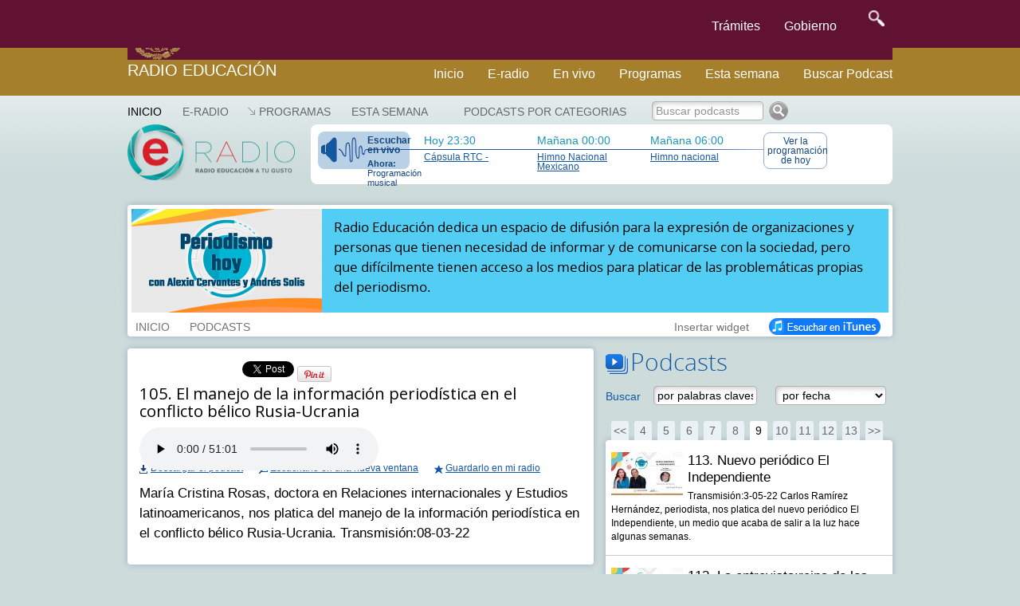

--- FILE ---
content_type: text/html; charset=UTF-8
request_url: https://e-radio.edu.mx/Periodismo-hoy/105-El-manejo-de-la-informacion-periodistica-en-el-conflicto-belico-Rusia-Ucrania?step=200
body_size: 11070
content:
<!DOCTYPE html>
<html lang="en">
<head>
	<meta charset="utf-8">
	<meta http-equiv="X-UA-Compatible" content="IE=edge">
	<meta name="viewport" content="width=device-width, initial-scale=1">
	<meta http-equiv="content-type" content="text/html; charset=utf-8" />
	<link href="https://e-radio.edu.mx/mozaikcms/gobmx2025.css" rel="stylesheet">
	<link href='https://framework-gb.cdn.gob.mx/applications/cms/favicon.png' rel='shortcut icon'>
<!--	<link href="https://e-radio.edu.mx/mozaikcms/gobmx2020.css" rel="stylesheet"> -->
<!--	<link href="https://e-radio.edu.mx/mozaikcms/gobmx.css" rel="stylesheet"> -->
<!--    <link href="https://framework-gb.cdn.gob.mx/assets/styles/main.css" rel="stylesheet"> -->

	<nav class="navbar navbar-inverse  navbar-fixed-top">
      <div class="container">
        <div class="navbar-header">
          <button type="button" class="navbar-toggle collapsed" data-target="#navbarMainCollapse" data-toggle="collapse">
            <span class="sr-only">Interruptor de Navegación</span>
            <span class="icon-bar"></span>
            <span class="icon-bar"></span>
            <span class="icon-bar"></span>
          </button>
          <a href="/" style="padding: 1px 3px 3px 3px;" class="navbar-brand " title="Ir a la página inicial">

            <div class="logo-main"></div>
          </a>
        </div>
        <div id="navbarMainCollapse" class="collapse navbar-collapse">
          <ul class="nav navbar-nav navbar-right">
           <li><a href="/tramites" title="Trámites">Trámites </a></li>
            <li><a href="/gobierno" title="Gobierno">Gobierno</a></li>
            <li>
              <form accept-charset="UTF-8" action="https://www.gob.mx/busqueda" method="get"><input name="utf8" type="hidden" value="&#x2713;" />
					<button id="goSearch" type="submit" class="btn" title="buscar" value="buscar" style="background-color: transparent;" onmouseleave="this,style.background='#transparent'" onmouseover="this.style.background='F6F6F6'" onfocus="this.style.background='black'" >
						<img alt="Búsqueda" width="20" height="20" class="optical-adjust-search" src="https://framework-gb.cdn.gob.mx/landing/img/lupa.png" />
					</button>
				</form>   
			</li>
          		</ul>
        	</div>
      	</div>
	</nav>	
	<nav class="navbar navbar-inverse sub-navbar navbar-fixed-top">
		<div class="container">
			<div class="navbar-header">
				<a class="navbar-brand" href="http://radioeducacion.edu.mx" >Radio Educación</a>
			</div>
			<div class="collapse navbar-collapse" id="subenlaces">
				<ul class="nav navbar-nav navbar-right">
				  <li><a href="http://e-radio.edu.mx/Inicio">Inicio</a></li><i class="fa fa-home fa-lg"></i></a>
				  <li><a href="http://e-radio.edu.mx/E-RADIO">E-radio</a></li>
				  <li><a href="http://radioeducacion.edu.mx/sintoniza" target="_blank" rel="noopener noreferrer">En vivo</a></li>
				  <li><a href="http://e-radio.edu.mx/Programas">Programas</a></li>
				  <li><a href="http://e-radio.edu.mx/Esta-semana">Esta semana</a></li>
				  <li><a href="http://e-radio.edu.mx/Podcasts-por-categorias">Buscar Podcast</a></li>
				</ul>
			</div>
		 </div>
	</nav>
	<br>
	<br>
	<br>
	<br>
	<br>
	<br>
	<br>
  
  <title>Radio Educación - 105. El manejo de la información periodística en el conflicto bélico Rusia-Ucrania</title>

	<meta name="description" content="María Cristina Rosas, doctora en Relaciones internacionales y Estudios latinoamericanos, nos platica del manejo de la información periodística en el conflicto bélico Rusia-Ucrania.    Transmisión:08-03-22" />

  <meta name="keywords" content="" />
	
  <link rel="stylesheet" href="/mozaikcms/styles/mozaik.css" type="text/css" />
  <link rel="stylesheet" href="/styles/styles.css" type="text/css" />
  
  <script type="text/javascript">
    function openWebradio(link){
      var webradioPopup = window.open(link,'webradio','width=460,height=500,screenX=50,screenY=50,top=50,left=50,scrollbars=yes,resizable=no,menubar=no');
      webradioPopup.window.focus();
      if(webradioPopup.window.focus){
        webradioPopup.window.focus();
      }
    }
  </script>
  

  <script type="text/javascript">
MOZAIK={};
MOZAIK.lang={};
MOZAIK.lang.delete_confirm = 'delete_confirm';
WEBSITE_PATH= '/';
MOZAIK_PATH= '/mozaikcms/';
</script>
  
  <!--[if lte IE 6]>
    <script type="text/javascript" src="/mozaikcms/scripts/ie6nomore.js"></script>
  <![endif]-->
  
  <script type="text/javascript">document.documentElement.className+=" has_js";</script>
  
  
<!-- Google tag (gtag.js) -->
  <script async src="https://www.googletagmanager.com/gtag/js?id=G-3BBL9EVXXB"></script>
  <script>
      window.dataLayer = window.dataLayer || [];
      function gtag(){dataLayer.push(arguments);}
        gtag('js', new Date());
        gtag('config', 'G-3BBL9EVXXB');
  </script>
  
  <!-- SOLO PONE EL FOOTER NO EL HEADER OFICIAL -->
   <script src="https://framework-gb.cdn.gob.mx/gobmx.js"></script>
   
<!-- ACTIVA AUTOMATICO MENU Y FOOTER GOBMX PERO QUITA SLIDER DE PARABOLA -->
<!-- <script src="https://framework-gb.cdn.gob.mx/gm/v4/js/jquery.min.js"></script> -->

<!--   <script src="https://framework-gb.cdn.gob.mx/gm/v4/js/jquery-ui-datepicker.js"></script> -->

</head>
	
<body >


<div class="container">

<div id="header">

	<div id="mainmenu">
    <ul><li class="main-item" ><a href="/Inicio" class="active" style="padding-left:0">Inicio</a></li>
<li class="main-item" ><a href="/E-RADIO" >E-RADIO</a></li>
<li class="main-item opener"><a href="/Programas" >Programas</a><ul><li><a href="/Programas-en-la-cartelera">Programas en la cartelera</a></li><li><a href="/Radio-a-la-carta">Radio a la carta</a></li><li><a href="/Programas-especiales">Programas especiales</a></li><li><a href="/Radionovelas">Radionovelas</a></li><li><a href="/Hacia-los-100-anos-de-la-radio-en-Mexico">Hacia los 100 años de la radio en México</a></li><li><a href="/Mondiacult">Mondiacult</a></li><li><a href="/Jazzbook">Jazzbook</a></li></ul></li>
<li class="main-item" ><a href="/Esta-semana" >Esta semana</a></li>
</ul> 
     
	</div>

  <div id="logo">
    <a href="/">
      <img src="/images/logo-eradio.png" style="width:210px;height:70px" alt="Radio Educación Podcast" />
    </a>    
  </div>
  

  


	

<div id="banner"><div id="thenext"><a href="http://radioeducacion.edu.mx/emisorasre" class="webradio-button" id="webradio" onclick="openWebradio('http://radioeducacion.edu.mx/emisorasre');return false"><span style="margin-bottom:5px;font-weight:bold">Escuchar en vivo</span><span style="font-size:11px"><b>Ahora:</b> Programaci&oacute;n musical</span></a><div class="nexttime"><div>Hoy 23:30</div><a href="/Hoy#time145365">Cápsula RTC -</a></div><div class="nexttime"><div>Ma&ntilde;ana 00:00</div><a href="/Hoy#time145313">Himno Nacional Mexicano</a></div><div class="nexttime"><div>Ma&ntilde;ana 06:00</div><a href="/Hoy#time145310">Himno nacional</a></div><a href="/Hoy" class="today-button">Ver la programaci&oacute;n de hoy</a></div></div></div><div id="account-box"><div id="main-search" ><a href="/Podcasts-por-categorias" >Podcasts por categorias</a></div>
<form id="search-box" action="/index.php"><input type="hidden" name="id_page" value="9" /><input type="text" name="q" id="search-input" onfocus="this.value = this.value == 'Buscar podcasts' ? '' : this.value" onblur="this.value = this.value == '' ? 'Buscar podcasts' : this.value" value="Buscar podcasts" class="greysearch" style="width:140px"/><input type="image" src="/images/search.png" alt="Ok" /></form></div>

<div id="program-header">

<div style="background:#52cef4;color:black"><div style="overflow:hidden"><div style="float:left;width:239px"><img src='/files/reduced/722/PHC-a25f1dba5f67b7019bf26bd424bf17f8.png' alt='Periodismo hoy' class='mozaik-logo' /></div><div id="program-description" style="width:681px;margin-left:254px;padding:10px 0 10px 0;"><p>
	<span style="color:#000000;">Radio Educación dedica un espacio de difusión para la expresión de organizaciones y personas que tienen necesidad de informar y de comunicarse con la sociedad, pero que difícilmente tienen acceso a los medios para platicar de las problemáticas propias del periodismo. </span></p>
</div></div></div><div id="program-menu" style="left:254px"><ul><li class="program-item"><a href="/Periodismo-hoy"  >INICIO</a></li><li class="program-item"><a href="/Periodismo-hoy/Podcasts" >PODCASTS</a></li><li style="float:right"><a href="/Periodismo-hoy/iTunes" style="opacity:1"><img src="/images/button_itunes.png" alt="Suscribirse en iTunes" /></a></li><li class="program-item" style="float:right" ><a href="#" id="widget">Insertar widget</a><div id="widget-data" style="display:none"><h3>Insertar el widget de Periodismo hoy en mi blog o página web</h3><p style="margin-bottom:10px">Copia el siguiente código donde quieras insertar el widget:</p><div style="padding:15px;border:1px solid #666"><code style="font-family:Courier New,Courier,monospace;">&lt;iframe src=&quot;http://e-radio.edu.mx/file/program/Periodismo-hoy&quot; width=&quot;300&quot; height=&quot;500&quot; frameborder=&quot;0&quot; allowfullscreen&gt;&lt;/iframe&gt;</code></div></div></li></ul></div>
</div>






<div style="float:left;width:585px" id="content">
          
    <div class="podcast box">
       
      <div style="height:30px;width:750px" id="podcast-share">
        <div class="g-plusone" data-size="medium" data-annotation="inline" data-expandTo="bottom" data-width="120"  ></div>
      </div>
          
        <h2>105. El manejo de la información periodística en el conflicto bélico Rusia-Ucrania</h2>

        
        <div style="margin-bottom:12px">

          <div style="margin-bottom:10px"> 
          
<div style="margin-bottom:12px;height:30px">
 
  <script type="text/javascript" src="/scripts/audioplayer.js"></script>  
  <script type="text/javascript">  
      AudioPlayer.setup("/audioplayer.swf", {
        autostart: 'yes',  
        width: 555,
        animation: 'no',
        bg:'b8c9d8',
        leftbg:'b8c9d8',
        rightbg:'b8c9d8',
        rightbghover:'b8c9d8',
        volslider:'1558a2',
        lefticon:'b8c9d8',
        righticon:'1558a2',
        track:'d8e1e9',
        tracker:'FFFFFF',
        border:'b8c9d8',
        noinfo:'yes',
        loader:'1558a2' 
      });  
  </script>
  
  <div id="audioplayer">
      <audio controls="controls">
        <source src="/files/Periodismo-hoy/105_El_manejo_de_la_informacion_periodistica_en_el_conflicto_belico_RusiaUcrania.mp3" type="audio/mpeg">
      </audio> 
  </div>   
  <script type="text/javascript">  
      AudioPlayer.embed("audioplayer", {soundFile: "/files/Periodismo-hoy/105_El_manejo_de_la_informacion_periodistica_en_el_conflicto_belico_RusiaUcrania.mp3"});  
  </script>

  
</div>
      		
          </div>

      		<div style="overflow:hidden">
          
            <div style="float:left;margin-right:20px;">
              <a href="/download/?file=files/Periodismo-hoy/105_El_manejo_de_la_informacion_periodistica_en_el_conflicto_belico_RusiaUcrania.mp3" id="download_34025" class="podcast-download">Descargar el podcast</a>
            </div>
      		
      		  <div style="float:left;margin-right:20px">
              <a href="/html/podcastplayer?id_program=189&id_podcast=34025" class="podcast-popup">Escucharlo en una nueva ventana</a>
            </div>

            <div style="float:left">
              <a href="#" id="podcast-user_34025" class="podcast-user">Guardarlo en mi radio</a>
            </div>
          
          </div>
          
        </div> 
        

                  
        <div class="description" style="margin-bottom:12px">María Cristina Rosas, doctora en Relaciones internacionales y Estudios latinoamericanos, nos platica del manejo de la información periodística en el conflicto bélico Rusia-Ucrania.

Transmisión:08-03-22</div>
          
        <div class="text"></div>
          
        <div style="float:left;width:310px" class="podcast-links">
                  </div>
          
  
          
      </div>
      
            
            
</div>

<div style="float:right;width:360px;margin-bottom:20px" >
  
    
  <h3 class="bigtitle podcasts-title">Podcasts</h3>
  
  <form action="/Periodismo-hoy" class="podcasts-search" id="podcasts-search"  style="padding:10px 0;margin-bottom:10px;overflow:hidden">
    <div style="float:left;width:60px;padding-top:5px;color:#1558a2">
      Buscar
    </div>
    <div style="float:left;width:153px">
      <input type="text" name="q" autocomplete="off" value="por palabras claves" style="width:130px" id="search-input"  onfocus="this.value = this.value == 'por palabras claves' ? '' : this.value" onblur="this.value = this.value == '' ? 'por palabras claves' : this.value" />
    </div>
    
        <div style="float:left;width:145px">
      <select name="date" style="max-width:140px;">
      <option value="">por fecha</option><option value="05-2025">Mayo 2025</option><option value="04-2025">Abril 2025</option><option value="03-2025">Marzo 2025</option><option value="02-2025">Febrero 2025</option><option value="01-2025">Enero 2025</option><option value="12-2024">Diciembre 2024</option><option value="11-2024">Noviembre 2024</option><option value="10-2024">Octubre 2024</option><option value="09-2024">Septiembre 2024</option><option value="08-2024">Agosto 2024</option><option value="07-2024">Julio 2024</option><option value="06-2024">Junio 2024</option><option value="05-2024">Mayo 2024</option><option value="04-2024">Abril 2024</option><option value="03-2024">Marzo 2024</option><option value="02-2024">Febrero 2024</option><option value="01-2024">Enero 2024</option><option value="12-2023">Diciembre 2023</option><option value="11-2023">Noviembre 2023</option><option value="10-2023">Octubre 2023</option><option value="09-2023">Septiembre 2023</option><option value="08-2023">Agosto 2023</option><option value="07-2023">Julio 2023</option><option value="06-2023">Junio 2023</option><option value="05-2023">Mayo 2023</option><option value="04-2023">Abril 2023</option><option value="03-2023">Marzo 2023</option><option value="02-2023">Febrero 2023</option><option value="01-2023">Enero 2023</option><option value="12-2022">Diciembre 2022</option><option value="11-2022">Noviembre 2022</option><option value="10-2022">Octubre 2022</option><option value="09-2022">Septiembre 2022</option><option value="08-2022">Agosto 2022</option><option value="07-2022">Julio 2022</option><option value="06-2022">Junio 2022</option><option value="05-2022">Mayo 2022</option><option value="04-2022">Abril 2022</option><option value="03-2022">Marzo 2022</option><option value="02-2022">Febrero 2022</option><option value="01-2022">Enero 2022</option><option value="12-2021">Diciembre 2021</option><option value="11-2021">Noviembre 2021</option><option value="10-2021">Octubre 2021</option><option value="09-2021">Septiembre 2021</option><option value="08-2021">Agosto 2021</option><option value="07-2021">Julio 2021</option><option value="06-2021">Junio 2021</option><option value="05-2021">Mayo 2021</option><option value="04-2021">Abril 2021</option><option value="03-2021">Marzo 2021</option><option value="02-2021">Febrero 2021</option><option value="01-2021">Enero 2021</option><option value="12-2020">Diciembre 2020</option><option value="11-2020">Noviembre 2020</option><option value="10-2020">Octubre 2020</option><option value="09-2020">Septiembre 2020</option><option value="08-2020">Agosto 2020</option><option value="07-2020">Julio 2020</option><option value="06-2020">Junio 2020</option><option value="05-2020">Mayo 2020</option><option value="04-2020">Abril 2020</option><option value="03-2020">Marzo 2020</option>      </select>
    </div>
    
  </form>
  
  <div id="podcasts-box">
  
    <div class="podcasts-pagination-top" >
      <div class="mozaik-pagination"><a href="/Periodismo-hoy?step=40">&lt;&lt;</a> <a href="/Periodismo-hoy?step=60" class="">4</a> <a href="/Periodismo-hoy?step=80" class="">5</a> <a href="/Periodismo-hoy?step=100" class="">6</a> <a href="/Periodismo-hoy?step=120" class="">7</a> <a href="/Periodismo-hoy?step=140" class="">8</a> <a href="/Periodismo-hoy?step=160" class="active">9</a> <a href="/Periodismo-hoy?step=180" class="">10</a> <a href="/Periodismo-hoy?step=200" class="">11</a> <a href="/Periodismo-hoy?step=220" class="">12</a> <a href="/Periodismo-hoy?step=240" class="">13</a><a href="/Periodismo-hoy?step=260">&gt;&gt;</a></div>    </div>
  
    <div class="podcasts-list box" id="podcasts-list" style="margin-bottom:0">
      <ul><li><a href="/Periodismo-hoy?id_podcast=34676&step=200" id="podcast_34676" class="podcast-item" ><img src='/files/reduced/432/PHOY-113-7c9c34e70bc0df8094d7e2a96d5269d4.jpg' alt='113. Nuevo periódico El Independiente' class='mozaik-logo' /><span class="podcast-item-title">113. Nuevo periódico El Independiente</span><span class="podcast-item-description">Transmisión:3-05-22 Carlos Ramírez Hernández, periodista, nos platica del nuevo periódico El Independiente, un medio que acaba de salir a la luz hace algunas semanas.</span></a></li><li><a href="/Periodismo-hoy?id_podcast=34607&step=200" id="podcast_34607" class="podcast-item" ><img src='/files/reduced/595/PHOY-112-dba5c9e370bdd656be3be08eebdbde01.jpg' alt='112. La entrevista:reina de los géneros periodísticos' class='mozaik-logo' /><span class="podcast-item-title">112. La entrevista:reina de los géneros periodísticos</span><span class="podcast-item-description">Transmisión:26-04-22 En este programa nos acompaña la periodista y experimentada entrevistadora, Elvira García, quien nos platica del taller que impartirá próximamente, La entrevista: reina de los géneros periodísticos.</span></a></li><li><a href="/Periodismo-hoy/111-El-periodismo-como-objeto-de-estudio?step=200" id="podcast_34549" class="podcast-item" ><img src='/files/reduced/834/PHOY-111-e2a33315096253550dad69eec0bbac79.jpeg' alt='111. El periodismo como objeto de estudio' class='mozaik-logo' /><span class="podcast-item-title">111. El periodismo como objeto de estudio</span><span class="podcast-item-description">La Dra. Elba Díaz C., nos habla del periodismo como objeto de estudio, las áreas en las que se está trabajando desde la academia y de cómo contribuye la investigación a la formación de los y las periodistas. Transmisión:19-04-22 </span></a></li><li><a href="/Periodismo-hoy/110-Protocolos-de-seguridad-para-coberturas-periodisticas?step=200" id="podcast_34482" class="podcast-item" ><img src='/files/reduced/729/PHOY-110-babc093751df8b76d1b062edfb1cbd58.jpeg' alt='110. Protocolos de seguridad para coberturas periodísticas' class='mozaik-logo' /><span class="podcast-item-title">110. Protocolos de seguridad para coberturas periodísticas</span><span class="podcast-item-description">En esta emisión hablamos del  Manual de Autoprotección para Periodistas, libro de Andrés Solís que se publicó en el 2010, y que nos brinda información sobre la seguridad para realizar coberturas periodísticas. Transmisión:12-04-22 </span></a></li><li><a href="/Periodismo-hoy/109-Como-leer-y-reportear-articulos-cientificos?step=200" id="podcast_34346" class="podcast-item" ><img src='/files/reduced/839/PHOY-109-02b0796264af77f3de4d92d5d911533d.jpg' alt='109. Cómo leer y reportear artículos científicos' class='mozaik-logo' /><span class="podcast-item-title">109. Cómo leer y reportear artículos científicos</span><span class="podcast-item-description">Dèsirée Vidaña nos dice cómo encontrar, leer y entender artículos científicos.Da algunos tips a los periodistas que busquen contar historias basadas en investigaciones. complejas y a la ciudadanía que quiera consumir ciencia.Transmisión:05-04-22</span></a></li><li><a href="/Periodismo-hoy?id_podcast=34254&step=200" id="podcast_34254" class="podcast-item" ><img src='/files/reduced/222/PHOY-108-bedd2b2bf184c5c1f087d36cea61f8b7.jpg' alt='108. Derecho a la información entiepos de guerra' class='mozaik-logo' /><span class="podcast-item-title">108. Derecho a la información entiepos de guerra</span><span class="podcast-item-description">Transmisión:29-03-22 Marta Durán nos habla del derecho a la información, derecho que desafortunadamente en tiempos de guerra, la garantía de este se complica, o incluso se impide, pues los medios de comunicación se convierten también en un arma.</span></a></li><li><a href="/Periodismo-hoy/107-Coberturas-periodisticas-en-tiempos-de-guerra?step=200" id="podcast_34195" class="podcast-item" ><img src='/files/reduced/098/PHOY-107-993785f53b64c07997d51cffae312cdc.jpeg' alt=' 107. Coberturas periodísticas en tiempos de guerra' class='mozaik-logo' /><span class="podcast-item-title"> 107. Coberturas periodísticas en tiempos de guerra</span><span class="podcast-item-description">Conversamos con Naief Yehya, narrador, ensayista, crítico cultural y periodista, del papel de los medios de comunicación y de los propios periodistas en los conflictos bélicos y la postura que toman las audiencias al respecto.
Transmisión:22-03-22 </span></a></li><li><a href="/Periodismo-hoy?id_podcast=34100&step=200" id="podcast_34100" class="podcast-item" ><img src='/files/reduced/692/PHOY-106-d922163b84d021e8feeea27e54dc5ed0.jpeg' alt='106. Avances de las mujeres en los medios de comunicación' class='mozaik-logo' /><span class="podcast-item-title">106. Avances de las mujeres en los medios de comunicación</span><span class="podcast-item-description">Transmisón:15-03-22 La periodista Lucía Lagunes nos platica de la importancia de contar con mujeres en puestos de toma de decisión en medios de comunicación y de lo relevante que resulta que esas mujeres promuevan un periodismo con perspectiva de género.</span></a></li><li><a href="/Periodismo-hoy/105-El-manejo-de-la-informacion-periodistica-en-el-conflicto-belico-Rusia-Ucrania?step=200" id="podcast_34025" class="podcast-item" ><span class="podcast-date" style="background:#52cef4;color:black"><span class="day">8/3</span><span class="year">2022</span></span><span class="podcast-item-title">105. El manejo de la información periodística en el conflicto bélico Rusia-Ucrania</span><span class="podcast-item-description">María Cristina Rosas, doctora en Relaciones internacionales y Estudios latinoamericanos, nos platica del manejo de la información periodística en el conflicto bélico Rusia-Ucrania.

Transmisión:08-03-22</span></a></li><li><a href="/Periodismo-hoy?id_podcast=33936&step=200" id="podcast_33936" class="podcast-item" ><img src='/files/reduced/093/PHOY-104-4edf0bff6e8a37cddacc33a077ea743e.jpg' alt='104. Derechos humanos y mejores prácticas en el periodismo' class='mozaik-logo' /><span class="podcast-item-title">104. Derechos humanos y mejores prácticas en el periodismo</span><span class="podcast-item-description">Transmisión:01-03-22 Conversamos con la periodista independiente Wendy Selene Pérez, de cómo hacer periodismo con perspectiva de derechos humanos para posicionar temas sociales desde sus orígenes, causas, efectos y actores involucrados.</span></a></li><li><a href="/Periodismo-hoy?id_podcast=33862&step=200" id="podcast_33862" class="podcast-item" ><img src='/files/reduced/662/PHOY-103-91a268415fe62e8a0a755e26713af5af.jpg' alt='103. Periodismo con sentido social en TV' class='mozaik-logo' /><span class="podcast-item-title">103. Periodismo con sentido social en TV</span><span class="podcast-item-description">Transmisión:22-02-22 La periodista Vanessa Job, nos platica cómo hacer periodismo con sentido social para la televisión, cómo elegir las historias y temáticas para desarrollar en pantalla y las ventajas y desventajas que ofrece este formato.</span></a></li><li><a href="/Periodismo-hoy?id_podcast=33815&step=200" id="podcast_33815" class="podcast-item" ><img src='/files/reduced/556/PHOY-102-4a55d937b098065c102be0ddc5f334b7.jpg' alt='102. Coberturas de la pandemia en México' class='mozaik-logo' /><span class="podcast-item-title">102. Coberturas de la pandemia en México</span><span class="podcast-item-description">Transmisión:15-02-22 Conversamos con Alejandro Cárdenas López, director de Ibero Radio, sobre el estudio: Cómo los periodistas en México cubrieron y resintieron la pandemia por COVID-19; un estudio de la Universidad Iberoamericana.</span></a></li><li><a href="/Periodismo-hoy?id_podcast=33784&step=200" id="podcast_33784" class="podcast-item" ><img src='/files/reduced/187/PHOY-101-33878a24abd9c6174d6509d79c37ea64.jpg' alt='101. Balance 2021 en agresiones a periodistas' class='mozaik-logo' /><span class="podcast-item-title">101. Balance 2021 en agresiones a periodistas</span><span class="podcast-item-description">Transmisión:08-02-22 En este programa haremos un balance sobre las agresiones a periodistas en nuestro país con dos defensores del gremio: Balbina Flores, representante en México de Reporteros Sin Fronteras y el periodista Rogelio Hernández.</span></a></li><li><a href="/Periodismo-hoy?id_podcast=33740&step=200" id="podcast_33740" class="podcast-item" ><img src='/files/reduced/449/PHOY-100-d800c3b0438c4fb21af62209363c5e7e.jpg' alt='100. Espionaje contra periodistas' class='mozaik-logo' /><span class="podcast-item-title">100. Espionaje contra periodistas</span><span class="podcast-item-description">Transmisión:01-02-22 El periodista Daniel Lizárraga nos platicará del espionaje obsesivo contra su persona y a algunos miembros del periódico El Faro en El Salvador. Además de brindarnos información de cómo ha evolucionado la tecnológica en esta práctica.</span></a></li><li><a href="/Periodismo-hoy?id_podcast=33686&step=200" id="podcast_33686" class="podcast-item" ><img src='/files/reduced/304/PHOY-99-cb75376892624bb3c53e0dcddbe69e26.jpg' alt='99. Balance del periodismo en 2021' class='mozaik-logo' /><span class="podcast-item-title">99. Balance del periodismo en 2021</span><span class="podcast-item-description">Transmisión:25-2-22 Presentamos un análisis del ejercicio periodístico a lo largo del 2021, año en el que continuaron las agresiones a periodistas,además de prevalecer la precariedad laboral agravada por la pandemia. Inv. Daniel Moreno y Gerardo Albarrán.</span></a></li><li><a href="/Periodismo-hoy?id_podcast=33641&step=200" id="podcast_33641" class="podcast-item" ><img src='/files/reduced/957/PHOY-98-6196cf073a8ca052616479a355be8217.png' alt='98. Tendencias y predicciones para el periodismo en el 2022' class='mozaik-logo' /><span class="podcast-item-title">98. Tendencias y predicciones para el periodismo en el 2022</span><span class="podcast-item-description">Transmisión:18-01-22 En esta emisión hablamos del informe elaborado por el Instituto Reuters en conjunto con Nic Newman de Newman´s Lab, que aborda las tendencias y predicciones en el mundo del periodismo para este 2022.</span></a></li><li><a href="/Periodismo-hoy?id_podcast=33604&step=200" id="podcast_33604" class="podcast-item" ><img src='/files/reduced/181/periodismohoy11enero-97bfa300266723e263f21dd6ac591bb3.jpg' alt='97. El SUTNOTIMEX y la CNDH' class='mozaik-logo' /><span class="podcast-item-title">97. El SUTNOTIMEX y la CNDH</span><span class="podcast-item-description">Transmisión:11-01-22 A 22 meses de la huelga del SUTNOTIMEX, la periodista Adriana Urrea y el doctor Alfonso Bouzas nos platican sobre los últimos acontecimientos que giran entorno al paro y de la recomendación emitida por la CNDH. </span></a></li><li><a href="/Periodismo-hoy?id_podcast=33500&step=200" id="podcast_33500" class="podcast-item" ><img src='/files/reduced/198/PHOY-96-19b68f61ecba19606258d2d5664d2775.jpg' alt='96. Programa especial: aportaciones de grandes periodistas' class='mozaik-logo' /><span class="podcast-item-title">96. Programa especial: aportaciones de grandes periodistas</span><span class="podcast-item-description">Transmisión:04-01-22 Presentamos una selección de cápsulas de la sección Periodismo en Persona de periodistas contemporáneas que aún se encuentran en activo; Sara Lovera, Concepción Villafuerte, Anabel Hernández  y Ana Lilia Pérez.</span></a></li><li><a href="/Periodismo-hoy?id_podcast=33460&step=200" id="podcast_33460" class="podcast-item" ><img src='/files/reduced/877/PHOY-95-796864422f83082d0a188a706d5d9fe0.jpg' alt='95. Programa especial 2021: periodistas del pasado' class='mozaik-logo' /><span class="podcast-item-title">95. Programa especial 2021: periodistas del pasado</span><span class="podcast-item-description">Transmisión:28-12-21 Presentamos biografías de personajes que consideramos fundamentales para comprender la historia del periodismo mexicano; Carlos Séptien García, Fernando Benítez, Renato Leduc, Alejandro Gómez Arias y Regino Hernández.</span></a></li><li><a href="/Periodismo-hoy?id_podcast=33437&step=200" id="podcast_33437" class="podcast-item" style="border-bottom:0px solid"><img src='/files/reduced/810/PHOY-94-32f1161e98c03712e9e3a0616e4ac8e3.jpg' alt='94. La Lupa' class='mozaik-logo' /><span class="podcast-item-title">94. La Lupa</span><span class="podcast-item-description">Transmisión: 21-12-21 Conversamos con el periodista José Antonio Gurrea de La Lupa, medio digital creado y dirigido por él que cuenta historias que suceden en Queretaro. </span></a></li></ul>    </div>
    
    <div class="podcasts-pagination-bottom" >
      <div class="mozaik-pagination"><a href="/Periodismo-hoy?step=40">&lt;&lt;</a> <a href="/Periodismo-hoy?step=60" class="">4</a> <a href="/Periodismo-hoy?step=80" class="">5</a> <a href="/Periodismo-hoy?step=100" class="">6</a> <a href="/Periodismo-hoy?step=120" class="">7</a> <a href="/Periodismo-hoy?step=140" class="">8</a> <a href="/Periodismo-hoy?step=160" class="active">9</a> <a href="/Periodismo-hoy?step=180" class="">10</a> <a href="/Periodismo-hoy?step=200" class="">11</a> <a href="/Periodismo-hoy?step=220" class="">12</a> <a href="/Periodismo-hoy?step=240" class="">13</a><a href="/Periodismo-hoy?step=260">&gt;&gt;</a></div>    </div>
  
  </div>
  
</div>



</div></div>

<div id="footer">
  <div id="footer-wrapper" >
  
    <div class="footer-publicities"><div class="publicity"><a href="http://www.radioeducacion.edu.mx/sintoniza" ><img src='/files/reduced/796/sintonizaOKOK30_31-690b1b5f48f3e47f5e24bef1986edaf7.png' alt='SINTONIZA' class='mozaik-logo' /></a></div><div class="publicity"><a href="http://www.radioeducacion.edu.mx/reproduce" ><img src='/files/reduced/628/reproduceOKOK30_31-521962e6a020a1c57e5abfe33031e471.png' alt='REPROCUDE' class='mozaik-logo' /></a></div><div class="publicity"><a href="http://www.radioeducacion.edu.mx/descarga" ><img src='/files/reduced/405/descargaOKOK30_31-952222335d7f2cc16f5c51dbac7a6753.png' alt='DESCARGA' class='mozaik-logo' /></a></div></div>
  
    <div style="float:left;width:225px">
      <h5>Programas</h5>
      <ul>
      <li><a href="/Programas">Ver todos los programas</a></li>
      <li><a href="/Programas-en-la-cartelera" >Programas en la cartelera</a></li><li><a href="/Radio-a-la-carta" >Radio a la carta</a></li><li><a href="/Programas-especiales" >Programas especiales</a></li><li><a href="/Radionovelas" >Radionovelas</a></li><li><a href="/Hacia-los-100-anos-de-la-radio-en-Mexico" >Hacia los 100 años de la radio en México</a></li><li><a href="/Mondiacult" >Mondiacult</a></li><li><a href="/Jazzbook" >Jazzbook</a></li>      </ul>
    </div>
    
    <div style="float:left;width:225px">
      <h5>Programaci&oacute;n</h5>
      <ul>
      <li><a href="/Esta-semana">Esta semana</a></li>
      <li><a href="/Hoy">Ver la programaci&oacute;n de hoy</a></li>
      <li><a href="/Hoy?day=2026-01-21">Ver la programaci&oacute;n de ma&ntilde;ana</a></li>
      </ul>
    </div>
    
    <div style="float:left;width:255px">
      <h5>Contacto</h5>
      <p>Radio Educación,<br /> 
      Angel Urraza No. 622, Col. Del Valle<br /> 
      México D.F C.P 03100.<br /> 
      Teléfono 4155 1050</p>
    </div>
    
    <div style="float:left;width:0px">
<!--    <p>Radio Educaci&oacute;n decidi&oacute; alojar su p&aacute;gina web en <a href="http://www.greengeeks.com/about/how-is-greengeeks-green.php" style="color:#39843f" class="external">www.greengeeks.com</a>, un hosting que usa energ&iacute;a provista por energ&iacute;a de viento.</p>
    <div style="padding-top:5px"><img src="images/co2neutral.png" alt="CO2 Neutral" style="float:left;width:87px;height:42px" /></div> -->
    
    </div>
    
  </div>
</div>







    


<!--<script type="text/javascript" src="/mozaikcms/scripts/jquery.gz.js"></script>-->
<script type="text/javascript" src="/scripts/jquery.min.js"></script>
<script type="text/javascript" src="/mozaikcms/scripts/mozaik.js"></script>
<script type="text/javascript" src="/scripts/eradio.js"></script>
<script type="text/javascript" src="https://apis.google.com/js/plusone.js"></script>


<script type="text/javascript">

$(document).ready(function(){

    var q = '';
    
    $('#podcasts-search select').change(function(event)
    {
        var url = $('#podcasts-search').attr('action');

        var tempArray = url.split("?");
        var query = (tempArray[1])? tempArray[1]+'&date='+$(this).val() : 'date='+$(this).val();
            
        var podcastsBox = $('#podcasts-box');
            
        podcastsBox.html('<div class="podcasts-list box" style="padding:12px 7px;height:300px">Cargando...</div>');
                  
        newQuery = '/html/podcasts-search?id_program=189&'+query;
              
        $.get(newQuery, function(data) {
            podcastsBox.html(data);    
        });
        
    });
    
    timeout = null;

    $('#podcasts-search input').keyup(function(event)
    {
        var q = $(this).val();

        
        clearTimeout(timeout);
        
				timeout = setTimeout(function()
        {
            var url = $('#podcasts-search').attr('action');
    
            var tempArray = url.split("?");
            var query = (tempArray[1])? tempArray[1]+'&date='+q : 'q='+q;
                
            var podcastsBox = $('#podcasts-box');
                
            podcastsBox.html('<div class="podcasts-list box" style="padding:12px 7px;height:300px">Cargando...</div>');
                      
            newQuery = '/html/podcasts-search?id_program=189&'+query;
                  
            $.get(newQuery, function(data) {
                podcastsBox.html(data);    
            });
        },200);
        

        
    });

    $(document).on("click",'.podcasts-pagination-top a,.podcasts-pagination-bottom a',function(event){
      
        event.preventDefault();
        
        $('.podcasts-pagination-top a,.podcasts-pagination-bottom a').each(function(){
          $(this).removeClass('active');    
        });
    
        var link = $(event.target);
        var url = link.attr('href');
        
        link.addClass('active');
        
        var tempArray = url.split("?");
        var query = tempArray[1];
            
        var podcastsList = $('#podcasts-box');
            
        podcastsList.html('<div class="podcasts-list box" style="padding:12px 7px;height:300px">Cargando...</div>');
                  
        var newQuery = '/html/podcasts-search?id_program=189&'+query;
              
        $.get(newQuery, function(data) {
            podcastsList.html(data);    
        });
          
    });
    
    $('.comments p a').click(function(event){
    
        event.preventDefault();

        var url = $(this).attr('href');
        var anchor = url.substring(url.indexOf("#")+1);
        var idComment = anchor.replace('comment-','');
        var commentBox = $('#commenttext-'+idComment);
        
        $(this).replaceWith('<div>Cargando...</div>');

        $.ajax({
          url: '/html/comment?id_comment='+idComment,
          dataType: 'html',
          success:function(data) {
            commentBox.html(data);    
          }
        });
      
    });
    
    $('.comment-reply').click(function(event)
    {
        event.preventDefault();
        
        var commentBox = $(this).parent();
        $('.comment-reply').css('display','block');
        $(this).css('display','none');
        
        var idComment = commentBox.attr('id').replace('comment-','');
      
        $('#comment-form').appendTo(commentBox);
        
        if(document.getElementById('id_reply')){
            $('#id_reply').val(idComment);
        }else{
            var commentInput = $('<input type="hidden" id="id_reply" name="id_reply" value="'+idComment+'" />');
        }

        $('#comment-form').prepend(commentInput);    
    
    });
  
    $.ajax({
        url: '/html/podcast-share?id_podcast=34025',
        dataType: 'html',
        success:function(data) {
            $('#podcast-share').prepend(data);    
        }
    });
    
  	$('.podcast-download').click(function(event){
  	//$(document).on("click",'.podcast-download',function(event){
        event.preventDefault();
        
        var link = $(this).attr('href');

    		var markup = [
    			'<div id="confirm-overlay">',
    			'<div id="confirm-box">',
          '<h3>','Aviso legal','</h3>',
          '<p>','Las descargas de los podcasts deben ser sin fines de lucro y para uso exclusivamente personal','</p>',
    			//'<div id="confirm-content"></div>'
          '<p style="line-height:14px">','Copia el código de seguridad:',

          '</br><a href="#" id="download-captcha-reload"><img src="/mozaikcms/images/captcha_reload.png" style="position:relative;top:7px" /></a>',
          '<img id="download-captcha-cryptogram" src="/images/captcha.php" style="position:relative;top:10px" />',
    			'<input type="text" id="download-captcha" name="download_captcha" value="" size="6" style="width:80px;padding:2px;border:1px solid #4e4e4e" />',
          ' <span id="confirm-error" style="padding:2px;display:none;border:1px solid #B5341B;background:#FA9C7C;color:#6A240C">',
          'El codigo no es correcto</span>',
          '</p>',
          '<div id="confirm-buttons">',
    			'<a href="#" class="confirm-confirm">Estoy de acuerdo</a>',
          '<a href="#" class="confirm-cancel">Cancelar</a>',
    			'</div></div></div>'
    		].join('');
    		
    		$(markup).hide().appendTo('body').fadeIn();

        //recargar captcha
        $('#download-captcha-reload').click(function(event){
          event.preventDefault();
          $('#download-captcha-cryptogram').attr('src','/images/captcha.php?id='+Math.round(Math.random(0)*1000)+1);
        });
        
        $('.confirm-confirm').click(function(){
            var captchaVal = $('#download-captcha').val();
            $.post('/html/download-confirm',{ captcha: captchaVal },function( data ) {
              //$( ".result" ).html( data );
              
              if(data==1){
              		$('#confirm-overlay').fadeOut(function(){
              			 $(this).remove();
              		});
                  window.location.href = link+'&captcha='+captchaVal;
              }else{
                  $('#confirm-error').show();
              }
            });
        });

        $('.confirm-cancel').click(function(){
        		$('#confirm-overlay').fadeOut(function(){
        			 $(this).remove();
        		});
        });
      	
  	});
    

    
    $('.podcast-user').click(function(event){
      
        event.preventDefault();
        
        var button = $(this);
        
        var idPodcast = button.attr('id').replace('podcast-user_','');
        
        $.ajax({
          url: '/html/podcast_user?id_podcast='+idPodcast,
          dataType: 'html',
          success:function(data){
            if(data.length > 5){
              button.replaceWith(data);
            }else{
              window.location = '/action/account-login';
            }      
          }
        });
          
    });
    
});
</script>





    

<div id="mozaik-footer" ><div id="mozaik-footer-text" ><div id="mozaik-footer-back" ></div><a href="/action/login" ></a></div></div><script type='text/javascript'>$(window).load(function(){if(document.referrer){$.post('/file/stats?id_program=189',{'referers':escape(document.referrer)});}else{
$.get('/file/stats?id_program=189');
}
});</script></body></html>

--- FILE ---
content_type: text/html; charset=UTF-8
request_url: https://e-radio.edu.mx/html/podcast-share?id_podcast=34025
body_size: 817
content:

<!-- <div style="width:125px;float:left;margin-right:12px"><a href="#"><img src="/images/sendmail.png" alt="Mandar a un amigo" /></a></div> -->

<iframe src="https://www.facebook.com/plugins/like.php?href=https://e-radio.edu.mx/Periodismo-hoy/105-El-manejo-de-la-informacion-periodistica-en-el-conflicto-belico-Rusia-Ucrania&layout=button_count&show_faces=false&width=85&action=like&colorscheme=light&height=21" scrolling="no" frameborder="0" style="border:none; overflow:hidden; width:125px; height:21px;" allowTransparency="true"></iframe>
      
<a href="https://twitter.com/share" class="twitter-share-button" data-lang="en" >Tweet</a>
<script>!function(d,s,id){var js,fjs=d.getElementsByTagName(s)[0];if(!d.getElementById(id)){js=d.createElement(s);js.id=id;js.src="https://platform.twitter.com/widgets.js";fjs.parentNode.insertBefore(js,fjs);}}(document,"script","twitter-wjs");</script>

<script src="//platform.linkedin.com/in.js" type="text/javascript"></script>
<script type="IN/Share" data-counter="right"></script>

<a href="https://pinterest.com/pin/create/button/?url=https%3A%2F%2Fe-radio.edu.mx%2FPeriodismo-hoy%2F105-El-manejo-de-la-informacion-periodistica-en-el-conflicto-belico-Rusia-Ucrania&media=https%3A%2F%2Fe-radio.edu.mx%2Ffiles%2Freduced%2F961%2FPHC-bf82ed4211f936327ad866bf9f0e14c4.png" class="pin-it-button" count-layout="horizontal"><img border="0" src="//assets.pinterest.com/images/PinExt.png" title="Pin It" /></a>

    


--- FILE ---
content_type: text/html; charset=utf-8
request_url: https://accounts.google.com/o/oauth2/postmessageRelay?parent=https%3A%2F%2Fe-radio.edu.mx&jsh=m%3B%2F_%2Fscs%2Fabc-static%2F_%2Fjs%2Fk%3Dgapi.lb.en.2kN9-TZiXrM.O%2Fd%3D1%2Frs%3DAHpOoo_B4hu0FeWRuWHfxnZ3V0WubwN7Qw%2Fm%3D__features__
body_size: 159
content:
<!DOCTYPE html><html><head><title></title><meta http-equiv="content-type" content="text/html; charset=utf-8"><meta http-equiv="X-UA-Compatible" content="IE=edge"><meta name="viewport" content="width=device-width, initial-scale=1, minimum-scale=1, maximum-scale=1, user-scalable=0"><script src='https://ssl.gstatic.com/accounts/o/2580342461-postmessagerelay.js' nonce="XIo2VB4dMc7gv6npVtIoUg"></script></head><body><script type="text/javascript" src="https://apis.google.com/js/rpc:shindig_random.js?onload=init" nonce="XIo2VB4dMc7gv6npVtIoUg"></script></body></html>